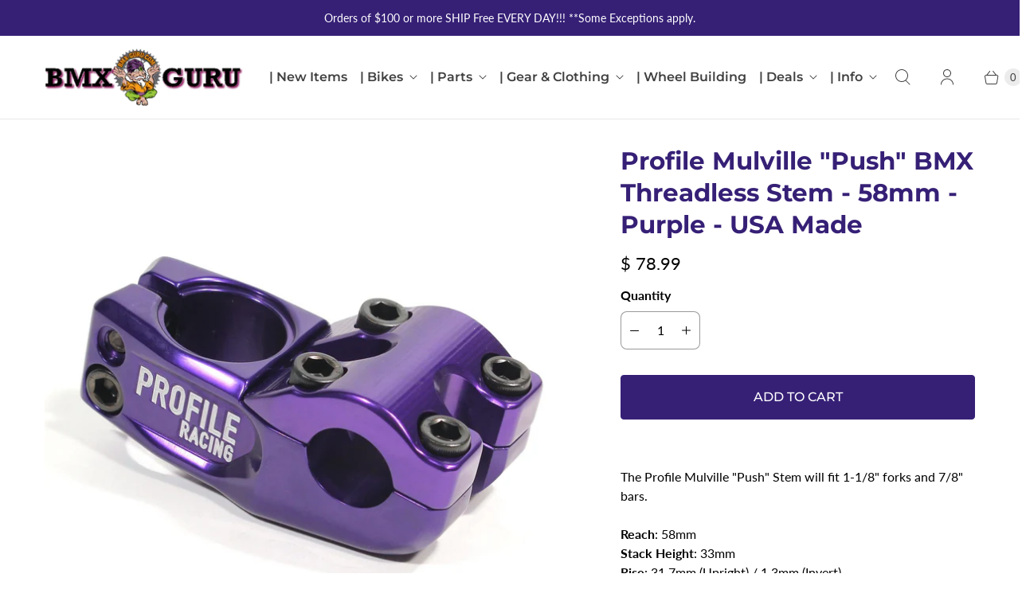

--- FILE ---
content_type: text/javascript; charset=utf-8
request_url: https://www.bmxguru.com/products/profile-mulville-push-bmx-threadless-stem-58mm-purple-usa-made.js
body_size: 665
content:
{"id":4920186601554,"title":"Profile Mulville \"Push\" BMX Threadless Stem - 58mm - Purple - USA Made","handle":"profile-mulville-push-bmx-threadless-stem-58mm-purple-usa-made","description":"\u003cp\u003eThe Profile Mulville \"Push\" Stem will fit 1-1\/8\" forks and 7\/8\" bars.\u003c\/p\u003e\n\u003cp\u003e\u003cstrong\u003eReach\u003c\/strong\u003e: 58mm\u003cbr\u003e\u003cstrong\u003eStack Height\u003c\/strong\u003e: 33mm\u003cbr\u003e\u003cstrong\u003eRise\u003c\/strong\u003e: 31.7mm (Upright) \/ 1.3mm (Invert)\u003cbr\u003e\u003cstrong\u003eClamp bolts\u003c\/strong\u003e: 5\/16″x18tpi (x4)\u003cbr\u003e\u003cstrong\u003ePinch Bolts\u003c\/strong\u003e: 5\/16″x18tpi (x2)\u003c\/p\u003e\n\u003cp\u003e\u003cstrong data-mce-fragment=\"1\"\u003eColor\u003c\/strong\u003e: Purple\u003c\/p\u003e\n\u003cp\u003e\u003cem\u003e\u003cspan\u003e\u003cspan style=\"text-decoration: underline;\"\u003eManufacturer's Note\u003c\/span\u003e:\u003c\/span\u003e\u003cspan\u003e \u003c\/span\u003eThis Profile Racing component was colored by anodizing. Anodizing is how we dye the metal. We make every effort to color match all anodized items, color shades and small color differences do occur. This is not a flaw or imperfection, but it is inherent to the anodizing process.\u003c\/em\u003e\u003c\/p\u003e","published_at":"2025-06-25T14:59:54-04:00","created_at":"2020-12-30T15:53:03-05:00","vendor":"Profile Racing","type":"Sporting Goods Cycling Bicycle Components \u0026 Parts Stems","tags":["58mm"],"price":7899,"price_min":7899,"price_max":7899,"available":true,"price_varies":false,"compare_at_price":null,"compare_at_price_min":0,"compare_at_price_max":0,"compare_at_price_varies":false,"variants":[{"id":33213057400914,"title":"Default Title","option1":"Default Title","option2":null,"option3":null,"sku":"","requires_shipping":true,"taxable":true,"featured_image":null,"available":true,"name":"Profile Mulville \"Push\" BMX Threadless Stem - 58mm - Purple - USA Made","public_title":null,"options":["Default Title"],"price":7899,"weight":326,"compare_at_price":null,"inventory_quantity":1,"inventory_management":"shopify","inventory_policy":"deny","barcode":"","requires_selling_plan":false,"selling_plan_allocations":[]}],"images":["\/\/cdn.shopify.com\/s\/files\/1\/0674\/7751\/products\/Profile-Push-Stem-Purple-e1487946930751_346ff184-5e08-46e4-80b8-dd65a1a0b84e.jpg?v=1609361584"],"featured_image":"\/\/cdn.shopify.com\/s\/files\/1\/0674\/7751\/products\/Profile-Push-Stem-Purple-e1487946930751_346ff184-5e08-46e4-80b8-dd65a1a0b84e.jpg?v=1609361584","options":[{"name":"Title","position":1,"values":["Default Title"]}],"url":"\/products\/profile-mulville-push-bmx-threadless-stem-58mm-purple-usa-made","media":[{"alt":null,"id":8272499441746,"position":1,"preview_image":{"aspect_ratio":1.0,"height":2363,"width":2363,"src":"https:\/\/cdn.shopify.com\/s\/files\/1\/0674\/7751\/products\/Profile-Push-Stem-Purple-e1487946930751_346ff184-5e08-46e4-80b8-dd65a1a0b84e.jpg?v=1609361584"},"aspect_ratio":1.0,"height":2363,"media_type":"image","src":"https:\/\/cdn.shopify.com\/s\/files\/1\/0674\/7751\/products\/Profile-Push-Stem-Purple-e1487946930751_346ff184-5e08-46e4-80b8-dd65a1a0b84e.jpg?v=1609361584","width":2363}],"requires_selling_plan":false,"selling_plan_groups":[]}